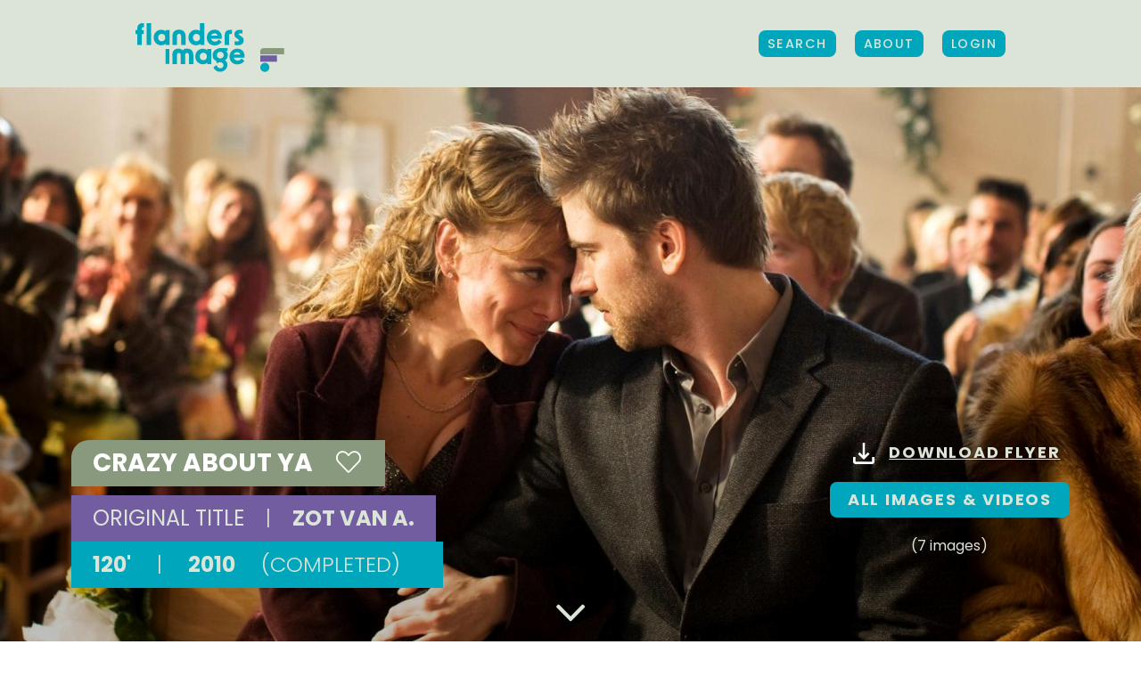

--- FILE ---
content_type: text/html; charset=UTF-8
request_url: https://www.flandersimage.com/titles/crazy-about-ya
body_size: 10054
content:



<!DOCTYPE html>
<html lang="en-US">
<head>
    <meta charset="UTF-8">
    <meta name="viewport" content="width=device-width, initial-scale=1, minimum-scale=1, maximum-scale=1">

        <link
            href="https://fonts.googleapis.com/css?family=Poppins:300,400,500,600,700&display=swap"
            rel="stylesheet"
    />

        <title>Crazy About Ya - Flanders Image</title>

        <script>
        const vueInitParams = {
            authenticated: false,
        };
    </script>
    <script>
    const IS_AUTHENTICATED = false
    const IS_MOBILE = false;
    const IS_TABLET = false;
    const IS_DESKTOP = !IS_MOBILE && !IS_TABLET;

</script>

    <style>
        .hidelabel label {
            display: none !important;
        }
    </style>

        <script>(function(w,d,s,l,i){w[l]=w[l]||[];w[l].push({'gtm.start':
                new Date().getTime(),event:'gtm.js'});var f=d.getElementsByTagName(s)[0],
            j=d.createElement(s),dl=l!='dataLayer'?'&l='+l:'';j.async=true;j.src=
            'https://www.googletagmanager.com/gtm.js?id='+i+dl;f.parentNode.insertBefore(j,f);
        })(window,document,'script','dataLayer','GTM-P9PX6KH');</script>

        
    <meta property="fb:app_id" content="1397965267076814">
    <meta name="google-site-verification" content="Jg7Ry6AOA-LM0IkOfKsxRGs_WhCbFhqccDE4KokLt00" />

                <meta name="description" content="In Crazy About Ya, different people meet. Sometimes their stories are closely interwoven; sometimes they just brush past each other. But sooner or later everyone runs into the hero of this story, Saint Jan, who makes sure that everyone ends up a little crazier than before.">
    
    
        <meta property="og:title" content="Crazy About Ya">
    <meta property="og:url" content="https://www.flandersimage.com/titles/crazy-about-ya">
        <meta property="og:type" content="video.movie">
                            <meta property="og:video.duration" content="7200">
                <meta property="og:video.release_date" content="2010">
                                                            <meta property="og:video.director" content="Jan Verheyen">
                                                                                                                                                                                        <meta property="og:video.writer" content="Peter Lories">
                                                            <meta property="og:video.writer" content="Jan Verheyen">
                                                            <meta property="og:video.writer" content="Kim Van Kooten">
                                                            <meta property="og:video.writer" content="Rik D&#039;hiet">
                                                                                                        <meta property="og:video.actor" content="Mathias Sercu">
                                                            <meta property="og:video.actor" content="Veerle Baetens">
                                                            <meta property="og:video.actor" content="Michel Van Dousselaere">
                                                            <meta property="og:video.actor" content="Matteo Simoni">
                                                            <meta property="og:video.actor" content="Mathijs Scheepers">
                                                            <meta property="og:video.actor" content="Lotte Heijtenis">
                                                            <meta property="og:video.actor" content="Kurt Rogiers">
                                                            <meta property="og:video.actor" content="Koen De Graeve">
                                                            <meta property="og:video.actor" content="Kevin Janssens">
                                                            <meta property="og:video.actor" content="Joke Devynck">
                                                                                                                                                                                                                                        <meta property="og:description" content="A film about fathers, daughters, mothers, sons, husbands, wives and love.">
            <meta property="og:image:url" content="https://static.vaf.be/storage/files/1600/crop-1280-720-f/IMG_2506.jpg">
        <meta property="og:image:width" content="1280">
        <meta property="og:image:height" content="720">
    

        
    <link href="/build/flandersimage.css" rel="stylesheet">
<script src="/build/flandersimage.build.js"></script>
<script src="https://cdnjs.cloudflare.com/ajax/libs/htmx/1.1.0/htmx.min.js"></script>

</head>
<body id="body" class="title ">
<noscript><iframe src="https://www.googletagmanager.com/ns.html?id=GTM-P9PX6KH" height="0" width="0" style="display:none;visibility:hidden"></iframe></noscript>

<div id="app">
    <div id="site" class="site-wrapper">
                                    
<div id="mainNav" >
            <div class="uk-container uk-container-expand">
            <nav class="uk-navbar-container xuk-navbar-transparent xuk-light" uk-navbar>

                <div class="uk-navbar-left">
                    <a href="https://www.flandersimage.com/" class="uk-navbar-item uk-logo">
                        <img src="/img/logo_Flandersimage_2025.svg" width="168" height="56" alt="Flanders Image - The audiovisual export agency">
                                            </a>
                </div>

                <div class="uk-navbar-right">
                                        <div class="uk-navbar-item -uk-visible@l">
                        <div>
                            <a class="opensearch uk-button uk-button-primary" href="https://www.flandersimage.com/search">
                                 Search
                            </a>
                        </div>
                    </div>
                    <div class="uk-navbar-item uk-visible@l">
                        <div><a class="uk-button uk-button-primary" href="https://www.flandersimage.com/about">
                                 About</a></div>
                    </div>

                    
                                            <div class="uk-navbar-item uk-visible@l">
                            <div>
                                <a class="uk-button uk-button-primary" href="/login?return=https%3A%2F%2Fwww.flandersimage.com%2Ftitles%2Fcrazy-about-ya">
                                    Login
                                </a>
                            </div>
                        </div>
                    
                    <div class="uk-navbar-item uk-hidden@l">
                        <a href="#my-offcanvas" uk-toggle>
                            <i class="fas fa-bars"></i>
                        </a>
                    </div>

                </div>
            </nav>
        </div>
    </div>
            
                
    <div
         itemscope itemtype="http://schema.org/Movie"
        >
        
                                    <!-- BEGIN COVER DESKTOP / LARGE SCREENS -->


<div class="cover cover-single uk-cover-container focused-image-container" >

            <img
                src="https://static.vaf.be/storage/files/1600/crop-1280-720-n/IMG_2506.jpg"
                srcset="
                      https://static.vaf.be/storage/files/1600/crop-1280-720-n/IMG_2506.jpg 1280w,
                      https://static.vaf.be/storage/files/1600/crop-1920-1080-n/IMG_2506.jpg 1920w,
                      https://static.vaf.be/storage/files/1600/crop-3840-2160-n/IMG_2506.jpg 3840w"
                sizes="100vw"
                alt=""
                class="focused-image"
                data-focus-x="0.01" data-focus-y="0.34"
        >
    
    <div class="cover-overlay uk-position-bottom uk-light">

        <div class="uk-container uk-container-expand">
            <div class="uk-flex uk-flex-between">

                <div class="title">
                    <div>
                        <h1 class="single-title uk-margin-remove-top">
                            Crazy About Ya
                            <playlist-heart title_id="437"></playlist-heart>
                        </h1>
                        <div class="single-meta">
                            <p class="single-title-og uk-margin-remove">
                                Original Title<span style="font-weight: 300">|</span><span itemprop="name">Zot van A.</span>
                            </p>
                            <p class="single-tags uk-margin-remove">
                                                                
                                                                                                            120'
                                        <span style="font-weight: 300">|</span>
                                                                    
                                2010
                                                                    <span style="font-weight: 300">(Completed)</span>
                                                            </p>
                        </div>
                    </div>
                </div>

                <div class="uk-text-center links">
                                        <div class="uk-margin uk-margin-medium">
                        <a
                                class="uk-button uk-button-text"
                                href="https://www.flandersimage.com/titles/crazy-about-ya/crazy-about-ya.pdf"
                                title="Download flyer"
                        ><img src="/img/svg/icons/download-flyer.svg" >Download flyer
                        </a>
                    </div>
                                            <div class="uk-margin">
                            <a class="uk-button uk-button-primary btn-showThumbs gotolink" href="#sectionVidImg"
                               title="All images & videos">All images & Videos</a>
                        </div>
                        <p class="uk-text-center">(7 images)</p>
                                    </div>
            </div>
            <i class="fal fa-4x fa-angle-down uk-position-bottom-center"></i>
        </div>
    </div>

    </div>
<!-- END COVER DESKTOP / LARGE SCREENS -->                            
    </div>
    
    <div uk-grid>
        <div class="uk-display-none uk-width-1-4@m" style="_background: red">
              <div id="sidebar-sticky-fix" uk-sticky="offset: 155; bottom: true" style="z-index: 100 !important;">
      <div class="sidebar sidebar-single">
        <p class="sidebar-title">Film</p>
        <div class="sidebar-nav">
          <nav>
            <ul class="uk-nav uk-nav-default sidebar-list">
              <li><a class="gotolink" href="#movie-featured">Synopsis</a></li>
              <li><a class="gotolink" href="#sectionCredits">Credits</a></li>
              <li><a class="gotolink" href="#sectionFormat">Format</a></li>
              <li><a class="gotolink" href="#sectionContact">Contact & sales</a></li>
              <li><a class="gotolink" href="#sectionFestival">Festivals & awards</a></li>
              <li><a class="gotolink" href="#sectionPartners">Partners</a></li>
              <li><a class="gotolink" href="#sectionVidImg">Videos & images</a></li>
                          </ul>
          </nav>
        </div>
      </div>
  </div>        </div>
        <div class="uk-width-1-1 uk-width-3-4@m">
                            <section id="movie-featured" class="uk-section section-single-movie uk-position-relative">
    <div uk-grid>
        
        <div class="uk-width-1-1 uk-width-expand@l">
            <div class="single-detail uk-container">

                <span class="sidebar-title uk-hidden@l">Film</span>

                <div uk-scrollspy="cls: uk-animation-fade uk-animation-slide-bottom-small"
                     class="single-credits credits-short">
                    <div uk-grid>
                        <div class="uk-width-2-3@l">

                            
                            <table class="uk-table uk-table-justify">
                                <tbody>
                                                                                                        <tr>
                                        <td class="uk-table-shrink uk-text-nowrap">Director</td>
                                        <td>
                                                                                        <a
                                                    href="https://www.flandersimage.com/persons/jan-verheyen"
                                                    title="Jan Verheyen"
                                            >
                                                Jan Verheyen</a>                                                                                    </td>
                                    </tr>
                                                                                                        <tr>
                                        <td class="uk-table-shrink uk-text-nowrap">Producer</td>
                                        <td>
                                                                                        <a
                                                    href="https://www.flandersimage.com/persons/peter-bouckaert"
                                                    title="Peter Bouckaert"
                                            >
                                                Peter Bouckaert</a>                                                                                    </td>
                                    </tr>
                                                                                                        <tr>
                                        <td class="uk-table-shrink uk-text-nowrap">Writer</td>
                                        <td>
                                                                                        <a
                                                    href="https://www.flandersimage.com/persons/peter-lories-2"
                                                    title="Peter Lories"
                                            >
                                                Peter Lories</a>,                                                                                         <a
                                                    href="https://www.flandersimage.com/persons/jan-verheyen"
                                                    title="Jan Verheyen"
                                            >
                                                Jan Verheyen</a>,                                                                                         <a
                                                    href="https://www.flandersimage.com/persons/kim-van-kooten"
                                                    title="Kim Van Kooten"
                                            >
                                                Kim Van Kooten</a>,                                                                                         <a
                                                    href="https://www.flandersimage.com/persons/rik-dhiet"
                                                    title="Rik D&#039;hiet"
                                            >
                                                Rik D&#039;hiet</a>                                                                                    </td>
                                    </tr>
                                                                </tbody>
                            </table>

                            <div class="uk-margin">
                                <a class="uk-button uk-button-secondary gotolink" href="#sectionCredits">
                                    Full credits
                                    <svg id="arrows-btn" xmlns="http://www.w3.org/2000/svg" version="1.1" viewBox="0 0 30 27" width="30" height="27">
                                        <path d="M0,20.8V6.2l12.7,7.3L0,20.8ZM17.3,20.8V6.2l12.7,7.3-12.7,7.3Z" fill="currentColor"/>
                                    </svg>
                                </a>
                                                            </div>

                        </div>
                        <div class="uk-width-1-3@l">
                                                    </div>
                    </div>
                    <div uk-scrollspy="cls: uk-animation-fade uk-animation-slide-bottom-small"
                         class="synopsis-short uk-margin-large">
                                                    <p>A film about fathers, daughters, mothers, sons, husbands, wives and love.</p>
                                                                    </div>
                    <div
                            uk-scrollspy="cls: uk-animation-fade uk-animation-slide-bottom-small"
                            class="synopsis-long uk-margin-large"
                    >

                        <h3 id="synopis" class="uk-text-uppercase">synopsis </h3>

                        <a class="back-to-subnav uk-hidden@l" href="#mobilesubnav" uk-scroll="offset:80">
                            <i class="fas fa-chevron-up"></i>
                        </a>

                        <ul class="uk-subnav" uk-switcher="animation: uk-animation-fade">
                                                        <li><a class="link-circle" href="#">En</a></li>
                                                                                                            </ul>

                        <ul class="uk-switcher uk-margin">
                                                        <li itemprop="description">
                                In <em>Crazy About Ya</em>, different people meet. Sometimes their stories are closely interwoven; sometimes they just brush past each other. But sooner or later everyone runs into the hero of this story, Saint Jan, who makes sure that everyone ends up a little crazier than before.
                            </li>
                                                                                                            </ul>
                    </div>
                </div>
            </div>
        </div>
    </div>
</section>                        <section id="sectionCredits" class="uk-section section-single-movie uk-position-relative">
    <div uk-grid>
                <div class="uk-width-1-1 uk-width-expand@l">
            <div class="single-detail uk-container">
                <h3 class="uk-text-uppercase" uk-scrollspy="cls: uk-animation-fade uk-animation-slide-bottom-small">
                    Credits
                </h3>

                <a class="back-to-subnav uk-hidden@l gotolink" href="#mobilesubnav" ><i class="fas fa-chevron-up"></i></a>

                <ul class="uk-child-width-1-1 uk-child-width-1-2@s uk-child-width-1-3@m uk-margin-medium" uk-grid>
                                                                                                                                        <li uk-scrollspy="cls: uk-animation-fade uk-animation-slide-bottom-small">
                                <h5 class="uk-margin-remove">Director</h5>
                                                                    <a href="https://www.flandersimage.com/persons/jan-verheyen" title="Jan Verheyen">
                                                                            <span itemprop="director" itemscope itemtype="http://schema.org/Person"><span itemprop="name">Jan Verheyen</span></span></a>                                                                                                </li>
                                                                                                                        <li uk-scrollspy="cls: uk-animation-fade uk-animation-slide-bottom-small">
                                <h5 class="uk-margin-remove">Producer</h5>
                                                                    <a href="https://www.flandersimage.com/persons/peter-bouckaert" title="Peter Bouckaert">
                                                                            Peter Bouckaert</a>                                                                                                </li>
                                                                                                                        <li uk-scrollspy="cls: uk-animation-fade uk-animation-slide-bottom-small">
                                <h5 class="uk-margin-remove">Writer</h5>
                                                                    <a href="https://www.flandersimage.com/persons/peter-lories-2" title="Peter Lories">
                                                                            <span itemprop="author" itemscope itemtype="http://schema.org/Person"><span itemprop="name">Peter Lories</span></span></a>,                                                                                                         <a href="https://www.flandersimage.com/persons/jan-verheyen" title="Jan Verheyen">
                                                                            <span itemprop="author" itemscope itemtype="http://schema.org/Person"><span itemprop="name">Jan Verheyen</span></span></a>,                                                                                                         <a href="https://www.flandersimage.com/persons/kim-van-kooten" title="Kim Van Kooten">
                                                                            <span itemprop="author" itemscope itemtype="http://schema.org/Person"><span itemprop="name">Kim Van Kooten</span></span></a>,                                                                                                         <a href="https://www.flandersimage.com/persons/rik-dhiet" title="Rik D&#039;hiet">
                                                                            <span itemprop="author" itemscope itemtype="http://schema.org/Person"><span itemprop="name">Rik D&#039;hiet</span></span></a>                                                                                                </li>
                                                                                                                        <li uk-scrollspy="cls: uk-animation-fade uk-animation-slide-bottom-small">
                                <h5 class="uk-margin-remove">Cast</h5>
                                                                    <a href="https://www.flandersimage.com/persons/mathias-sercu" title="Mathias Sercu">
                                                                            <span itemprop="actor" itemscope itemtype="http://schema.org/Person"><span itemprop="name">Mathias Sercu</span></span></a>,                                                                                                         <a href="https://www.flandersimage.com/persons/veerle-baetens-2" title="Veerle Baetens">
                                                                            <span itemprop="actor" itemscope itemtype="http://schema.org/Person"><span itemprop="name">Veerle Baetens</span></span></a>,                                                                                                         <a href="https://www.flandersimage.com/persons/michel-van-dousselaere" title="Michel Van Dousselaere">
                                                                            <span itemprop="actor" itemscope itemtype="http://schema.org/Person"><span itemprop="name">Michel Van Dousselaere</span></span></a>,                                                                                                         <a href="https://www.flandersimage.com/persons/matteo-simoni-2" title="Matteo Simoni">
                                                                            <span itemprop="actor" itemscope itemtype="http://schema.org/Person"><span itemprop="name">Matteo Simoni</span></span></a>,                                                                                                         <a href="https://www.flandersimage.com/persons/mathijs-scheepers" title="Mathijs Scheepers">
                                                                            <span itemprop="actor" itemscope itemtype="http://schema.org/Person"><span itemprop="name">Mathijs Scheepers</span></span></a>,                                                                                                         <a href="https://www.flandersimage.com/persons/lotte-heijtenis" title="Lotte Heijtenis">
                                                                            <span itemprop="actor" itemscope itemtype="http://schema.org/Person"><span itemprop="name">Lotte Heijtenis</span></span></a>,                                                                                                         <a href="https://www.flandersimage.com/persons/kurt-rogiers" title="Kurt Rogiers">
                                                                            <span itemprop="actor" itemscope itemtype="http://schema.org/Person"><span itemprop="name">Kurt Rogiers</span></span></a>,                                                                                                         <a href="https://www.flandersimage.com/persons/koen-de-graeve-3" title="Koen De Graeve">
                                                                            <span itemprop="actor" itemscope itemtype="http://schema.org/Person"><span itemprop="name">Koen De Graeve</span></span></a>,                                                                                                         <a href="https://www.flandersimage.com/persons/kevin-janssens-4" title="Kevin Janssens">
                                                                            <span itemprop="actor" itemscope itemtype="http://schema.org/Person"><span itemprop="name">Kevin Janssens</span></span></a>,                                                                                                         <a href="https://www.flandersimage.com/persons/joke-devynck" title="Joke Devynck">
                                                                            <span itemprop="actor" itemscope itemtype="http://schema.org/Person"><span itemprop="name">Joke Devynck</span></span></a>                                                                                                </li>
                                                                                                                                                                                            <li uk-scrollspy="cls: uk-animation-fade uk-animation-slide-bottom-small">
                                <h5 class="uk-margin-remove">Editing</h5>
                                                                    <a href="https://www.flandersimage.com/persons/philippe-ravoet" title="Philippe Ravoet">
                                                                            Philippe Ravoet</a>                                                                                                </li>
                                                                                                                        <li uk-scrollspy="cls: uk-animation-fade uk-animation-slide-bottom-small">
                                <h5 class="uk-margin-remove">Photography</h5>
                                                                    <a href="https://www.flandersimage.com/persons/stijn-vander-veken" title="Stijn Vander Veken">
                                                                            Stijn Vander Veken</a>                                                                                                </li>
                                            
                                                                                                                                                                                                                                                                                                                                                                                        </ul>
            </div>
        </div>
    </div>
</section>            <section id="sectionFormat" class="uk-section section-single-movie uk-position-relative">
    <div uk-grid>
                <div class="uk-width-1-1 uk-width-expand@l">
            <div class="single-detail uk-container">
                <h3 id="format" class="uk-text-uppercase">Format</h3>

                <a class="back-to-subnav uk-hidden@l gotolink" href="#mobilesubnav" ><i class="fas fa-chevron-up"></i></a>

                <div class="uk-child-width-1-1 uk-child-width-1-2@m uk-margin-medium" uk-grid uk-scrollspy="cls: uk-animation-fade uk-animation-slide-bottom-small">
                    <div>
                        <h4 class="details-subtitle uk-margin-remove">Creation details</h4>
                        <ul class="uk-child-width-1-2@s uk-margin-medium" uk-grid>

                                                        <li>
                                <h5 class="uk-margin-remove">Type</h5>
                                Film
                            </li>
                            
                                                            <li>
                                    <h5 class="uk-margin-remove">Category</h5>
                                                                            Fiction                                                                    </li>
                            
                                                        <li>
                                <h5 class="uk-margin-remove">Production share</h5>
                                Majority Flemish Production
                                <div itemprop="countryOfOrigin" itemscope itemtype="http://schema.org/Country"><span itemprop="name" content="BE" style="display:none;">Belgium</span></div>
                            </li>
                                                        <li>
                                <h5 class="uk-margin-remove">Genre</h5>
                                                                                            </li>
                                                        <li>
                                <h5 class="uk-margin-remove">Year of production</h5>
                                <div itemprop="datePublished" content="2010">2010</div>
                            </li>
                                                                                    <li>
                                <h5 class="uk-margin-remove">Production status</h5>
                                Completed
                            </li>
                                                                                    <li>
                                <h5 class="uk-margin-remove">Original title</h5>
                                Zot van A.
                            </li>
                                                                                        <li>
                                    <h5 class="uk-margin-remove">Original language</h5>
                                    Dutch
                                </li>
                                                                                </ul>
                    </div>
                    <div>
                        <h4 class="details-subtitle uk-margin-remove">Technical specs</h4>
                        <ul class="uk-child-width-1-2@s uk-margin-medium" uk-grid>
                            <li>
                                <h5 class="uk-margin-remove">Running time</h5>
                                                                                                                                            <span itemprop="duration" content="PT2H00M">
                                        120'
                                    </span>
                                                                                                </li>
                                                        <li>
                                <h5 class="uk-margin-remove">Available in</h5>
                                2D
                            </li>
                                                                                    <li>
                                <h5 class="uk-margin-remove">Aspect ratio</h5>
                                2.35:1
                            </li>
                                                                                    <li>
                                <h5 class="uk-margin-remove">Sound format</h5>
                                5.1 (+sub)
                            </li>
                                                                                                                                            <li>
                                <h5 class="uk-margin-remove">Colour</h5>
                                Colour
                            </li>
                                                    </ul>
                    </div>
                </div>
            </div>
        </div>
    </div>
</section>            


<section
        id="sectionContact"
        class="uk-section section-single-movie uk-position-relative"
         uk-scrollspy="cls: uk-animation-fade uk-animation-slide-bottom-small"
>
    <div uk-grid>
                <div class="uk-width-1-1 uk-width-expand@l">
            <div class="single-detail uk-container">
                <h3 id="contact" class="uk-text-uppercase">Contact & sales</h3>

                <a class="back-to-subnav uk-hidden@l gotolink" href="#mobilesubnav" ><i class="fas fa-chevron-up"></i></a>

                                    <ul class="uk-child-width-1-3@m uk-margin-medium" uk-grid>
                                                    <li>
                                <h4 class="details-subtitle uk-margin-remove">
                                    Contact
                                </h4>
                                                                
    <h5 class="uk-margin-remove">
        Eyeworks Film &amp; TV Drama
    </h5>
<p class="contact-info">
                Fabrieksstraat
                43
            <br>
            1930
                Zaventem<br>
                Belgium<br>
    </p>
<p class="contact-info">
            T +32 2 711 43 54<br>
                <a href="mailto:info@eyeworks.be">info@eyeworks.be</a><br>
        </p>
    <p class="contact-info">
        <a href="https://www.eyeworksfilm.be" target="_blank">www.eyeworksfilm.be</a>
    </p>
                                <p>
                                    <a class="text-link uk-button-text" href="https://www.flandersimage.com/companies/eyeworks-film-tv-drama">Details</a><i class="uk-text-secondary fa-fw far fa-long-arrow-right"></i>
                                </p>
                            </li>
                                                                                            </ul>
                            </div>
        </div>
    </div>
</section>            <section id="sectionFestival" class="uk-section section-single-movie uk-position-relative" uk-scrollspy="cls: uk-animation-fade uk-animation-slide-bottom-small">
  <div uk-grid>
        <div class="uk-width-1-1 uk-width-expand@l">
      <div class="single-detail uk-container">
        <h3 id="festivals" class="uk-text-uppercase">Festivals & awards</h3>

        <a class="back-to-subnav uk-hidden@l gotolink" href="#mobilesubnav" ><i class="fas fa-chevron-up"></i></a>

        <div class="uk-child-width-1-1 uk-child-width-1-2@m uk-margin-medium" uk-grid uk-scrollspy="cls: uk-animation-fade uk-animation-slide-bottom-small">
          <div>
            <h4 class="details-subtitle uk-margin-remove">Festivals</h4>

            <div class="uk-margin-medium">
              <p>
                          No festival information available.
                          </p>
            </div>

          </div>
          <div>
            <h4 class="details-subtitle uk-margin-remove">Awards</h4>

            <div class="uk-margin-medium">
              <p>
                          No award information available.
                          </p>
            </div>
          </div>
        </div>
      </div>
    </div>
  </div>
</section>            <section id="sectionPartners" class="uk-section section-single-movie uk-position-relative" uk-scrollspy="cls: uk-animation-fade uk-animation-slide-bottom-small">
    <div uk-grid>
                <div class="uk-width-1-1 uk-width-expand@l">
            <div class="single-detail uk-container">
                <h3 id="partners" class="uk-text-uppercase">Partners</h3>

                <a class="back-to-subnav uk-hidden@l gotolink" href="#mobilesubnav" ><i class="fas fa-chevron-up"></i></a>

                <div class="uk-child-width-1-1 uk-margin-medium" uk-grid uk-scrollspy="cls: uk-animation-fade uk-animation-slide-bottom-small">
                                                                                            <div>
                            <h4 class="details-subtitle uk-margin-remove">Supported by</h4>

                            <div class="uk-margin-medium">
                                <p>
                                    Flanders Audiovisual Fund (VAF), Bruxellimage / Wallimage, The city of Antwerp, KFD,  Bridge Entertainment
                                </p>
                            </div>

                        </div>
                                                                                    </div>
            </div>
        </div>
    </div>
</section>            
<section
        id="sectionVidImg"
        class="uk-section section-single-movie uk-position-relative"
        uk-scrollspy="cls: uk-animation-fade uk-animation-slide-bottom-small"
>

    <div uk-grid>
                <div class="uk-width-1-1 uk-width-expand@l">
            <div class="single-detail uk-container">
                <div class="uk-clearfix">
                    <div class="uk-float-left">
                        <h3 class="uk-text-uppercase">Videos & images</h3>
                        <a class="back-to-subnav uk-hidden@l gotolink" href="#mobilesubnav" ><i class="fas fa-chevron-up"></i></a>
                    </div>
                </div>
                <div class="uk-margin">

                                            <div uk-filter="target: .js-filter">

                            <ul class="uk-subnav uk-subnav-pill subnav-filter uk-margin-large-bottom">
                                <li class="uk-active" uk-filter-control>
                                    <a href="#" class="uk-button uk-button-filter">All</a>
                                </li>
                                                                    <li uk-filter-control="[data-tag='still']">
                                        <a href="#" class="uk-button uk-button-filter">Stills</a>
                                    </li>
                                                                                                                                    <li uk-filter-control="[data-tag='poster']">
                                        <a href="#" class="uk-button uk-button-filter">Posters</a>
                                    </li>
                                                            </ul>

                            <ul
                                    uk-grid
                                    uk-lightbox="animation: fade"
                                    class="js-filter uk-child-width-1-1 uk-child-width-1-2@s uk-child-width-1-4@m uk-text-center uk-grid-small"
                            >

                                                                    <li data-tag="still">
                                            <div class="uk-panel">
        <a href="https://static.vaf.be/storage/files/1601/resize-2000-2000-n/CrazyAbourYaIMG_1153.jpg">
            <img
                    src="https://static.vaf.be/storage/files/1601/crop-263-175-n/CrazyAbourYaIMG_1153.jpg"
                    srcset="
                        https://static.vaf.be/storage/files/1601/crop-263-175-n/CrazyAbourYaIMG_1153.jpg 263w,
                        https://static.vaf.be/storage/files/1601/crop-526-350-n/CrazyAbourYaIMG_1153.jpg 526w,
                        https://static.vaf.be/storage/files/1601/crop-789-525-n/CrazyAbourYaIMG_1153.jpg 789w"
                    sizes="
                        (min-width: 300px) 263px,
                        (min-width: 640px) 526px,
                        (min-width:960px) 263px"
                    alt=""
                    title="">
        </a>
    </div>

                                    </li>
                                                                    <li data-tag="still">
                                            <div class="uk-panel">
        <a href="https://static.vaf.be/storage/files/1602/resize-2000-2000-n/IMG_1685.jpg">
            <img
                    src="https://static.vaf.be/storage/files/1602/crop-263-175-n/IMG_1685.jpg"
                    srcset="
                        https://static.vaf.be/storage/files/1602/crop-263-175-n/IMG_1685.jpg 263w,
                        https://static.vaf.be/storage/files/1602/crop-526-350-n/IMG_1685.jpg 526w,
                        https://static.vaf.be/storage/files/1602/crop-789-525-n/IMG_1685.jpg 789w"
                    sizes="
                        (min-width: 300px) 263px,
                        (min-width: 640px) 526px,
                        (min-width:960px) 263px"
                    alt=""
                    title="">
        </a>
    </div>

                                    </li>
                                                                    <li data-tag="still">
                                            <div class="uk-panel">
        <a href="https://static.vaf.be/storage/files/1603/resize-2000-2000-n/CrazyAboutYaIMG_1934.jpg">
            <img
                    src="https://static.vaf.be/storage/files/1603/crop-263-175-n/CrazyAboutYaIMG_1934.jpg"
                    srcset="
                        https://static.vaf.be/storage/files/1603/crop-263-175-n/CrazyAboutYaIMG_1934.jpg 263w,
                        https://static.vaf.be/storage/files/1603/crop-526-350-n/CrazyAboutYaIMG_1934.jpg 526w,
                        https://static.vaf.be/storage/files/1603/crop-789-525-n/CrazyAboutYaIMG_1934.jpg 789w"
                    sizes="
                        (min-width: 300px) 263px,
                        (min-width: 640px) 526px,
                        (min-width:960px) 263px"
                    alt=""
                    title="">
        </a>
    </div>

                                    </li>
                                                                    <li data-tag="still">
                                            <div class="uk-panel">
        <a href="https://static.vaf.be/storage/files/1600/resize-2000-2000-n/IMG_2506.jpg">
            <img
                    src="https://static.vaf.be/storage/files/1600/crop-263-175-n/IMG_2506.jpg"
                    srcset="
                        https://static.vaf.be/storage/files/1600/crop-263-175-n/IMG_2506.jpg 263w,
                        https://static.vaf.be/storage/files/1600/crop-526-350-n/IMG_2506.jpg 526w,
                        https://static.vaf.be/storage/files/1600/crop-789-525-n/IMG_2506.jpg 789w"
                    sizes="
                        (min-width: 300px) 263px,
                        (min-width: 640px) 526px,
                        (min-width:960px) 263px"
                    alt=""
                    title="">
        </a>
    </div>

                                    </li>
                                                                    <li data-tag="still">
                                            <div class="uk-panel">
        <a href="https://static.vaf.be/storage/files/9322/resize-2000-2000-n/IMG_0141.jpg">
            <img
                    src="https://static.vaf.be/storage/files/9322/crop-263-175-n/IMG_0141.jpg"
                    srcset="
                        https://static.vaf.be/storage/files/9322/crop-263-175-n/IMG_0141.jpg 263w,
                        https://static.vaf.be/storage/files/9322/crop-526-350-n/IMG_0141.jpg 526w,
                        https://static.vaf.be/storage/files/9322/crop-789-525-n/IMG_0141.jpg 789w"
                    sizes="
                        (min-width: 300px) 263px,
                        (min-width: 640px) 526px,
                        (min-width:960px) 263px"
                    alt=""
                    title="">
        </a>
    </div>

                                    </li>
                                                                    <li data-tag="still">
                                            <div class="uk-panel">
        <a href="https://static.vaf.be/storage/files/9323/resize-2000-2000-n/IMG_2053.jpg">
            <img
                    src="https://static.vaf.be/storage/files/9323/crop-263-175-n/IMG_2053.jpg"
                    srcset="
                        https://static.vaf.be/storage/files/9323/crop-263-175-n/IMG_2053.jpg 263w,
                        https://static.vaf.be/storage/files/9323/crop-526-350-n/IMG_2053.jpg 526w,
                        https://static.vaf.be/storage/files/9323/crop-789-525-n/IMG_2053.jpg 789w"
                    sizes="
                        (min-width: 300px) 263px,
                        (min-width: 640px) 526px,
                        (min-width:960px) 263px"
                    alt=""
                    title="">
        </a>
    </div>

                                    </li>
                                
                                
                                                                    <li data-tag="poster">
                                            <div class="uk-panel">
        <a href="https://static.vaf.be/storage/files/1604/resize-2000-2000-n/Zot%20van%20A%20affiche.jpg">
            <img
                    src="https://static.vaf.be/storage/files/1604/crop-263-175-n/Zot%20van%20A%20affiche.jpg"
                    srcset="
                        https://static.vaf.be/storage/files/1604/crop-263-175-n/Zot%20van%20A%20affiche.jpg 263w,
                        https://static.vaf.be/storage/files/1604/crop-526-350-n/Zot%20van%20A%20affiche.jpg 526w,
                        https://static.vaf.be/storage/files/1604/crop-789-525-n/Zot%20van%20A%20affiche.jpg 789w"
                    sizes="
                        (min-width: 300px) 263px,
                        (min-width: 640px) 526px,
                        (min-width:960px) 263px"
                    alt=""
                    title="">
        </a>
    </div>

                                    </li>
                                
                            </ul>

                        </div>
                                    </div>
            </div>
        </div>
    </div>
</section>            <section
        id="sectionPress"
        class="uk-section section-single-movie uk-position-relative"
        uk-scrollspy="cls: uk-animation-fade uk-animation-slide-bottom-small"
>
    <div uk-grid>
                <div class="uk-width-1-1 uk-width-expand@l">
            <div class="single-detail uk-container">

                <div class="uk-clearfix">
                    <div class="uk-float-left">
                        <h3 id="press" class="uk-text-uppercase">Press kits</h3>
                        <a class="back-to-subnav uk-hidden@l gotolink" href="#mobilesubnav" ><i class="fas fa-chevron-up"></i></a>
                    </div>
                    <div class="uk-float-right">
                    </div>
                </div>
                <div class="uk-margin">
                    
                                                                        <p>
                                Press professional?
                                <a href="https://www.flandersimage.com/auth/login">Log in</a>
                                to see all media & press content
                            </p>
                                                            </div>
            </div>
        </div>
    </div>
</section>                    </div>
    </div>

                                            <section id="cta" class="uk-section section-single-movie uk-position-relative" uk-scrollspy="cls: uk-animation-fade uk-animation-slide-bottom-small">
    <div class="uk-container uk-text-center">
        <h2>Can we help you?</h2>
        <a href="https://www.flandersimage.com/contact" class="text-link xuk-button-text">
            Contact Flanders Image
        </a>
        <i class="fa-fw far fa-angle-right"></i>
    </div>
</section>                                    <footer>
    <div class="uk-container uk-container-expand uk-margin-medium">
        <div class="footer-content">
            <div class="legal uk-width-auto@m">
                <div>
                    <p>2026 © Flanders Image. All rights reserved</p>
                    <p>
                        <a class="uk-button uk-button-text" href="https://www.flandersimage.com/disclaimer" title="Disclaimer">Disclaimer</a>
                        <span>|</span>
                        <a class="uk-button uk-button-text" href="https://www.flandersimage.com/privacy" title="Privacy">Privacy</a>
                        <span>|</span>
                        <a class="uk-button uk-button-text" href="https://www.flandersimage.com/cookies" title="Privacy">Cookie Policy</a>
                        <span>|</span>
                        <a class="uk-button uk-button-text" href="https://www.flandersimage.com/editmytitle" title="Edit my title">Edit my title</a>
                                                    <span>|</span>
                            <a class="uk-button uk-button-text" href="https://auth.flandersimage.com/create-account?rt=eyJ0eXAiOiJKV1QiLCJhbGciOiJIUzI1NiJ9.[base64].v84Qx_KZxCm77GTvAYlQQoWJGk_FVHmY2WzHon7aI-Q" title="Register">Register</a>
                                            </p>
                </div>
            </div>
            <div class="nwl uk-width-expand@m">
                <div>
                    <a class="uk-button uk-button-text" href="https://www.flandersimage.com/newsletter">Stay in touch</a>
                </div>
            </div>
            <div class="soc uk-width-auto@m">
                <div>
                    <p>
                        Follow Us on
                        <a href="https://www.facebook.com/flandersimage" title="Facebook" target="_blank"><i class="fab fa-fw fa-facebook-f"></i></a>
                        <a href="https://www.linkedin.com/company/flanders-image/" title="Twitter" target="_blank"><i class="fab fa-fw fa-linkedin"></i></a>
                        <a href="https://www.youtube.com/user/FlandersImage/" title="Youtube" target="_blank"><i class="fab fa-fw fa-youtube"></i></a>
                        <a href="https://www.instagram.com/flandersimage/" title="Instagram" target="_blank"><i class="fab fa-fw fa-instagram"></i></a>
                    </p>
                </div>
            </div>
                    </div>
    </div>
    <div class="footer-content">
        <div class="logos uk-width-1-1@m">
            <div class="uk-container uk-container-expand">

                <div class="inner uk-grid-collapse" uk-grid uk-height-match="target: > div > p">
                    <div class="uk-width-auto@m uk-text-center">
                        <p class="uk-text-center">Flanders Image is a division of</p>
                        <a href="https://www.vaf.be/flanders-audiovisual-fund" title="VAF" target="_blank"><img class="" height="95" alt="VAF" src="/img/svg/partners/logo_VAF.svg" uk-img></a>
                    </div>
                                        <div class="uk-width-auto@m uk-text-center">
                        <p class="uk-text-center">in association with</p>
                        <a href="https://screenflanders.be/en/" title="Screen Flanders" target="_blank"><img class="" width="125" height="60" alt="Screen Flanders"  src="/img/svg/partners/logo_screen_flanders.svg" ></a>
                    </div>
                    <div class="uk-width-auto@m uk-text-center" style="width: fit-content !important;">
                        <p class="uk-text-center">supported by</p>
                        <a href="https://www.vlaanderen.be/en" title="Flanders State of the Art" target="_blank">
                            <img class="" width="84" height="40" alt="Flanders State of the Art" src="/img/svg/partners/logo_flanders_sota.svg" >
                        </a>
                        <a href="https://screen.brussels/en" title="Screen Brussels" target="_blank">
                            <img class="" width="151" height="40" alt="Screen Brussels"  src="/img/svg/partners/logo_brussels_2025.svg" >
                        </a>
                    </div>
                    <div class="uk-width-auto@m uk-text-center">
                        <p class="uk-text-center">Member of</p>
                        <a href="https://www.efp-online.com/" title="European Film Promotion" target="_blank"><img class="" width="170" height="70" alt="European Film Promotion" src="/img/svg/partners/logo-efp.svg" ></a>

                    </div>
                </div>
            </div>
        </div>
    </div>
</footer>                        <div id="my-offcanvas" uk-offcanvas="flip: true; overlay: true;">
  <div class="uk-offcanvas-bar">
    <button class="uk-offcanvas-close" type="button" uk-close></button>
    <nav>
      <ul class="uk-nav uk-nav-default ">
        <li>
          <div class="uk-margin">
          <a class="uk-button uk-button-primary" href="https://www.flandersimage.com/about">About</a>
          </div>
        </li>
              <li >
          <div class="uk-margin"><a class="uk-button uk-button-primary" href="/login?return=https%3A%2F%2Fwww.flandersimage.com%2Ftitles%2Fcrazy-about-ya">Login</a></div>
        </li>
            </ul>
    </nav>
  </div>
</div>
            </div>

                
<div
        id="advanced-bg"
        class="overlay"
        v-bind:class="{ open: showSearch}"
></div>

<div
        id="advanced-search"
        class="section-search uk-light"
        v-bind:class="{ open: showSearch, slideleft: showResults  }"
>
    <div class="uk-section uk-section-large">
        <div class="uk-container uk-container-expand">
            <div class="leftoffset rightoffset">

                
                <div id="search-panel" class="form-panel uk-width-1-2@l">
                    <div class="inner">
                        <a
                                id="cross-close"
                                v-on:click.prevent="closeSearch()"
                                class="close"
                                href="#"
                        >
                            <i class="fas fa-times fa-2x"></i>
                        </a>

                        <h2 class="uk-heading-small">Find creations</h2>

                        <p>
                            <a
                                    v-if="showAdvancedSearch == false"
                                    v-on:click.prevent="openSearch(true)"
                                    class="text-link" href="#"
                            >
                                Switch to advanced search
                            </a>

                            <a
                                    v-if="showAdvancedSearch == true"
                                    v-on:click.prevent="openSearch(false)"
                                    class="text-link" href="#"
                            >
                                Switch to simple search
                            </a>
                        </p>

                        <form v-on:submit.prevent="doSearch(true)">

                            <div
                                    uk-grid
                                    v-if="showAdvancedSearch == true"
                                    class="uk-grid-small"
                            >

                                                                <div class="uk-width-1-1 uk-margin-small">
                                    <input
                                            class="uk-input"
                                            type="text"
                                            placeholder="Title (English or original)"
                                            v-model="formValues.text"
                                    >
                                </div>
                                
                                                                <div class="uk-width-1-2@s uk-margin-small">
                                    <div class="uk-animation-toggle uk-margin" tabindex="0">
                                        <button class="uk-button custom-drop" type="button">
                                            <span v-if="formValues.year === '' && formValues.yearto === ''">
                                                Year of production
                                            </span>
                                            <template v-if="formValues.year !== '' || formValues.yearto !== ''">
                                                <span v-html="(formValues.year ? formValues.year : '...') + ' - ' + (formValues.yearto ? formValues.yearto : '...')"></span>
                                            </template>
                                            <span><i class="fas fa-fw fa-caret-down"></i></span>
                                        </button>
                                        <div
                                                class="custom-drop"
                                                uk-drop="mode: click; pos: bottom-justify; animation:uk-animation-fade; duration: 500"
                                        >
                                            <div class="inner-drop">
                                                <input
                                                        class="uk-input"
                                                        type="number" maxlength="4" min="1900" max="2026"
                                                        placeholder="From"
                                                        v-model="formValues.year"
                                                >
                                                <input
                                                        class="uk-input uk-margin-small-top"
                                                        type="number" maxlength="4" min="1900" max="2026"
                                                        placeholder="Until"
                                                        v-model="formValues.yearto"
                                                >
                                            </div>
                                        </div>
                                    </div>
                                </div>
                                
                                                                <div class="uk-width-1-2@s uk-margin-small">
                                    <div class="uk-animation-toggle uk-margin" tabindex="0">
                                        <button class="uk-button custom-drop" type="button">
                                            <span v-if="formValues.runningTimeFrom === '' && formValues.runningTimeTo === ''">
                                                Running time
                                            </span>
                                            <template v-if="formValues.runningTimeFrom !== '' || formValues.runningTimeTo !== ''">
                                                <span v-html="(formValues.runningTimeFrom ? formValues.runningTimeFrom + '\'' : '...') + ' - ' + (formValues.runningTimeTo ? formValues.runningTimeTo + '\'' : '...')"></span>
                                            </template>
                                            <span><i class="fas fa-fw fa-caret-down"></i></span>
                                        </button>
                                        <div
                                                class="custom-drop"
                                                uk-drop="mode: click; pos: bottom-justify; animation:uk-animation-fade; duration: 500"
                                        >
                                            <div class="inner-drop">
                                                <p class="uk-text-small">Specified in minutes</p>
                                                <input
                                                        class="uk-input"
                                                        type="number" min="0"
                                                        placeholder="Minimum"
                                                        v-model="formValues.runningTimeFrom"
                                                >
                                                <input
                                                        class="uk-input uk-margin-small-top"
                                                        type="number" min="0"
                                                        placeholder="Maximum"
                                                        v-model="formValues.runningTimeTo"
                                                >
                                            </div>
                                        </div>
                                    </div>
                                </div>
                                
                                                                <div class="uk-width-1-2@s uk-margin-small">
                                    <div class="uk-animation-toggle uk-margin" tabindex="0">
                                        <button class="uk-button custom-drop" type="button">
                                            <span v-if="formValues.hasSalesAgent == ''">
                                                Sales agent
                                            </span>
                                            <span v-if="formValues.hasSalesAgent == 'yes'">
                                                Sales agent (yes)
                                            </span>
                                            <span v-if="formValues.hasSalesAgent == 'no'">
                                                Sales agent (no)
                                            </span>
                                            <span><i class="fas fa-fw fa-caret-down"></i></span>
                                        </button>
                                        <div
                                                class="custom-drop"
                                                uk-drop="mode: click; pos: bottom-justify; animation:uk-animation-fade; duration: 500"
                                        >
                                            <div class="inner-drop">
                                                <label>
                                                <input
                                                        class="uk-radio"
                                                        type="radio"
                                                        name="hasSalesAgent" value="yes"
                                                        v-model="formValues.hasSalesAgent"
                                                >
                                                    Yes
                                                </label>
                                                <label>
                                                    <input
                                                            class="uk-radio"
                                                            type="radio"
                                                            name="hasSalesAgent" value="no"
                                                            v-model="formValues.hasSalesAgent"
                                                    >
                                                    No
                                                </label>
                                            </div>
                                        </div>
                                    </div>
                                </div>
                                
                                                                <div class="uk-width-1-2@s uk-margin-small">
                                        <div class="uk-animation-toggle uk-margin" tabindex="0">
        <button class="uk-button custom-drop" type="button">
                                            <span v-if="formValues.types.length == 0">
                                                Type
                                            </span>
            <span v-if="formValues.types.length == 1"
                  v-html="formValues.types[0].title">
                                            </span>
            <span v-if="formValues.types.length > 1">
                                                <span v-html="formValues.types[0].title"></span>
                                                (+<span v-html="formValues.types.length-1"></span>)
                                            </span>
            <span><i class="fas fa-fw fa-caret-down"></i></span>
        </button>
        <div
                class="custom-drop"
                uk-drop="mode: click; pos: bottom-justify; animation:uk-animation-fade; duration: 500"
        >
            <div class="inner-drop">
                <div>
                    <label v-for="option in serverData.types" class="custom-checkbox">
                        <input
                                class="uk-checkbox"
                                type="checkbox"
                                v-bind:value="option"
                                v-model="formValues.types"
                        >
                        <span v-html="option.title"></span>
                    </label>
                </div>
            </div>
        </div>
    </div>

                                </div>
                                
                                                                
                                                                
                                                                <div class="uk-width-1-2@s uk-margin-small">
                                        <div class="uk-animation-toggle uk-margin" tabindex="0">
        <button class="uk-button custom-drop" type="button">
                                            <span v-if="formValues.channels.length == 0">
                                                Category
                                            </span>
            <span v-if="formValues.channels.length == 1"
                  v-html="formValues.channels[0].title">
                                            </span>
            <span v-if="formValues.channels.length > 1">
                                                <span v-html="formValues.channels[0].title"></span>
                                                (+<span v-html="formValues.channels.length-1"></span>)
                                            </span>
            <span><i class="fas fa-fw fa-caret-down"></i></span>
        </button>
        <div
                class="custom-drop"
                uk-drop="mode: click; pos: bottom-justify; animation:uk-animation-fade; duration: 500"
        >
            <div class="inner-drop">
                <div>
                    <label v-for="option in serverData.channels" class="custom-checkbox">
                        <input
                                class="uk-checkbox"
                                type="checkbox"
                                v-bind:value="option"
                                v-model="formValues.channels"
                        >
                        <span v-html="option.title"></span>
                    </label>
                </div>
            </div>
        </div>
    </div>

                                </div>
                                
                                                                <div class="uk-width-1-2@s uk-margin-small">
                                        <div class="uk-animation-toggle uk-margin" tabindex="0">
        <button class="uk-button custom-drop" type="button">
                                            <span v-if="formValues.productionStatuses.length == 0">
                                                Production status
                                            </span>
            <span v-if="formValues.productionStatuses.length == 1"
                  v-html="formValues.productionStatuses[0].title">
                                            </span>
            <span v-if="formValues.productionStatuses.length > 1">
                                                <span v-html="formValues.productionStatuses[0].title"></span>
                                                (+<span v-html="formValues.productionStatuses.length-1"></span>)
                                            </span>
            <span><i class="fas fa-fw fa-caret-down"></i></span>
        </button>
        <div
                class="custom-drop"
                uk-drop="mode: click; pos: bottom-justify; animation:uk-animation-fade; duration: 500"
        >
            <div class="inner-drop">
                <div>
                    <label v-for="option in serverData.productionStatuses" class="custom-checkbox">
                        <input
                                class="uk-checkbox"
                                type="checkbox"
                                v-bind:value="option"
                                v-model="formValues.productionStatuses"
                        >
                        <span v-html="option.title"></span>
                    </label>
                </div>
            </div>
        </div>
    </div>

                                </div>
                                
                                                                <div class="uk-width-1-2@s uk-margin-small">
                                        <div class="uk-animation-toggle uk-margin" tabindex="0">
        <button class="uk-button custom-drop" type="button">
                                            <span v-if="formValues.productionStyles.length == 0">
                                                Production share
                                            </span>
            <span v-if="formValues.productionStyles.length == 1"
                  v-html="formValues.productionStyles[0].title">
                                            </span>
            <span v-if="formValues.productionStyles.length > 1">
                                                <span v-html="formValues.productionStyles[0].title"></span>
                                                (+<span v-html="formValues.productionStyles.length-1"></span>)
                                            </span>
            <span><i class="fas fa-fw fa-caret-down"></i></span>
        </button>
        <div
                class="custom-drop"
                uk-drop="mode: click; pos: bottom-justify; animation:uk-animation-fade; duration: 500"
        >
            <div class="inner-drop">
                <div>
                    <label v-for="option in serverData.productionStyles" class="custom-checkbox">
                        <input
                                class="uk-checkbox"
                                type="checkbox"
                                v-bind:value="option"
                                v-model="formValues.productionStyles"
                        >
                        <span v-html="option.title"></span>
                    </label>
                </div>
            </div>
        </div>
    </div>

                                </div>
                                
                            </div>

                            <div
                                    uk-grid
                                    v-if="showAdvancedSearch == false"
                                    class="uk-grid-small"
                            >

                                                                <div class="uk-width-1-1 uk-margin-small">
                                    <input
                                            class="uk-input"
                                            type="text"
                                            placeholder="Title, Name, Production company"
                                            v-model="formValues.text"
                                    >
                                </div>
                                
                            </div>


                                                                                    

                            
                            
                            <div class="uk-width-1-2@s uk-margin-small">
                                <button
                                        id="submit-search"
                                        type="submit"
                                        class="uk-button uk-button-default uk-width-1-1"
                                >
                                    <i v-if="!isSearching" class="fas fa-fw"></i>
                                    <i v-if="isSearching" class="fas fa-fw fa-spin fa-spinner"></i>
                                    Search
                                    <i class="fas fa-fw"></i>
                                </button>
                            </div>

                        </form>

                        <p v-if="showAdvancedSearch == false">
                            * Use the advanced search
                            to find audiovisual creations
                            made in Flanders and Brussels.
                        </p>

                    </div>
                </div>
                
                                                <div
                        id="results"
                        v-bind:class="{ block: true, show: showResults }"
                        class="result-panel uk-width-1-2@l"
                >
                    <div class="inner">
                        <h3 class="uk-text-uppercase">Your selection</h3>

                        <div class="uk-margin-large-bottom">

                            <span v-if="appliedFormValues.text != ''" class="uk-label uk-label-filter">
                                <a href="#" v-on:click.prevent="clearFormValue('text')">
                                    <span v-html="appliedFormValues.text"></span>
                                    <i class="fal fa-times"></i>
                                </a>
                            </span>

                            <span v-if="appliedFormValues.year != '' || appliedFormValues.yearto != ''" class="uk-label uk-label-filter">
                                <a href="#" v-on:click.prevent="clearFormValue('year')">

                                    <span v-html="(appliedFormValues.year ? appliedFormValues.year : '...') + ' - ' + (appliedFormValues.yearto ? appliedFormValues.yearto : '...')"></span>

                                    <i class="fal fa-times"></i>
                                </a>
                            </span>

                            <span v-if="appliedFormValues.runningTimeFrom != '' || appliedFormValues.runningTimeTo != ''" class="uk-label uk-label-filter">
                                <a href="#" v-on:click.prevent="clearFormValue('runningTime')">

                                    <span v-html="(appliedFormValues.runningTimeFrom ? appliedFormValues.runningTimeFrom + '\'' : '...') + ' - ' + (appliedFormValues.runningTimeTo ? appliedFormValues.runningTimeTo + '\'' : '...')"></span>

                                    <i class="fal fa-times"></i>
                                </a>
                            </span>

                            <span v-if="appliedFormValues.hasSalesAgent != ''" class="uk-label uk-label-filter">
                                <a href="#" v-on:click.prevent="clearFormValue('hasSalesAgent')">

                                    <span v-if="appliedFormValues.hasSalesAgent == 'yes'">
                                        Sales agent
                                    </span>
                                    <span v-if="appliedFormValues.hasSalesAgent == 'no'">
                                        No sales agent
                                    </span>

                                    <i class="fal fa-times"></i>
                                </a>
                            </span>

                                <span v-for="option in appliedFormValues.types" class="uk-label uk-label-filter">
        <a href="#" v-on:click.prevent="clearFormValueOption('types',option)">
             <span v-html="option.title"></span>
            <i class="fal fa-times"></i>
        </a>
    </span>

                                <span v-for="option in appliedFormValues.genres" class="uk-label uk-label-filter">
        <a href="#" v-on:click.prevent="clearFormValueOption('genres',option)">
             <span v-html="option.title"></span>
            <i class="fal fa-times"></i>
        </a>
    </span>

                                <span v-for="option in appliedFormValues.channels" class="uk-label uk-label-filter">
        <a href="#" v-on:click.prevent="clearFormValueOption('channels',option)">
             <span v-html="option.title"></span>
            <i class="fal fa-times"></i>
        </a>
    </span>

                                <span v-for="option in appliedFormValues.tags" class="uk-label uk-label-filter">
        <a href="#" v-on:click.prevent="clearFormValueOption('tags',option)">
             <span v-html="option.title"></span>
            <i class="fal fa-times"></i>
        </a>
    </span>

                                <span v-for="option in appliedFormValues.productionStatuses" class="uk-label uk-label-filter">
        <a href="#" v-on:click.prevent="clearFormValueOption('productionStatuses',option)">
             <span v-html="option.title"></span>
            <i class="fal fa-times"></i>
        </a>
    </span>

                                <span v-for="option in appliedFormValues.productionStyles" class="uk-label uk-label-filter">
        <a href="#" v-on:click.prevent="clearFormValueOption('productionStyles',option)">
             <span v-html="option.title"></span>
            <i class="fal fa-times"></i>
        </a>
    </span>


                        </div>

                        <div v-if="serverData.result">
                            <p class="uk-text-large">
                                <span v-html="serverData.result.hits.total.value"></span>
                                creations found:
                            </p>
                        </div>

                        <div v-for="(resultPage,page) in serverData.resultPages">
                            <ul class="uk-list movie-list">
                                <li v-for="hit in resultPage">
                                    <div class="movie-item">

                                        <a v-bind:href="hit.url" v-bind:title="hit.title">
                                            <img v-if="hit.image" v-bind:src="hit.image" v-bind:alt="hit.image_copyright_owner" />
                                            <div class="uk-position-bottom movie-meta">
                                                <div class="uk-grid-collapse" uk-grid>
                                                    <div class="uk-width-expand">
                                                        <h4 class="uk-text-truncate">
                                                            <span v-html="hit.title"></span>
                                                            <playlist-heart :title_id="hit.id"></playlist-heart>
                                                        </h4>
                                                        <p class="uk-text-truncate">
                                                        <span v-for="contact in hit.directors">
                                                            <strong><span v-html="contact.name"></span></strong> |
                                                        </span>
                                                            <span v-html="hit.year"></span> |
                                                            <span v-if="hit.type" v-html="hit.type.title"></span>
                                                        </p>
                                                    </div>
                                                    <div class="uk-width-auto uk-visible@l">
                                                    <span class="uk-button uk-button-primary">
                                                        More details
                                                        <i class="fa-fw far fa-long-arrow-right"></i>
                                                    </span>
                                                    </div>

                                                </div>
                                            </div>
                                        </a>
                                    </div>
                                </li>
                            </ul>
                        </div>

                        <div class="uk-margin-large-bottom">

                            <p v-if="page == numPages">
                                <strong>
                                    All search results loaded!
                                </strong>
                            </p>

                            <p v-if="page < numPages">
                                <button class="uk-button uk-button-primary" v-on:click="loadNextPage()">
                                    <i v-if="isSearching" class="fas fa-fw fa-spin fa-spinner"></i>
                                    See more results
                                </button>
                            </p>
                        </div>

                    </div>
                </div>
                            </div>
        </div>
    </div>
</div>    </div>


</body>
</html>


--- FILE ---
content_type: image/svg+xml
request_url: https://www.flandersimage.com/img/svg/icons/sidebar-arrow-2025.svg
body_size: -25
content:
<svg id="arrows-btn" xmlns="http://www.w3.org/2000/svg" version="1.1" viewBox="0 0 30 27" width="30" height="27">
  <path d="M0,20.8V6.2l12.7,7.3L0,20.8ZM17.3,20.8V6.2l12.7,7.3-12.7,7.3Z" fill="currentColor"/>
</svg>

--- FILE ---
content_type: image/svg+xml
request_url: https://www.flandersimage.com/img/svg/icons/download-flyer.svg
body_size: 536
content:
<?xml version="1.0" encoding="utf-8"?>
<!-- Generator: Adobe Illustrator 16.0.3, SVG Export Plug-In . SVG Version: 6.00 Build 0)  -->
<!DOCTYPE svg PUBLIC "-//W3C//DTD SVG 1.1//EN" "http://www.w3.org/Graphics/SVG/1.1/DTD/svg11.dtd">
<svg version="1.1" id="Layer_1" xmlns="http://www.w3.org/2000/svg" xmlns:xlink="http://www.w3.org/1999/xlink" x="0px" y="0px"
	 width="24px" height="24px" viewBox="0 0 24 24" enable-background="new 0 0 24 24" xml:space="preserve">
<path fill="#FFFFFF" d="M16.714,10.734l-3.38,3.381V0h-2.667v14.116l-3.381-3.381L5.4,12.619l5.658,5.657
	c0.521,0.521,1.366,0.521,1.886,0l5.657-5.657L16.714,10.734z"/>
<path fill="#FFFFFF" d="M21.333,16v5.334H2.667V16H0v5.334C0,22.799,1.201,24,2.667,24h18.666C22.799,24,24,22.799,24,21.334V16
	H21.333z"/>
</svg>
